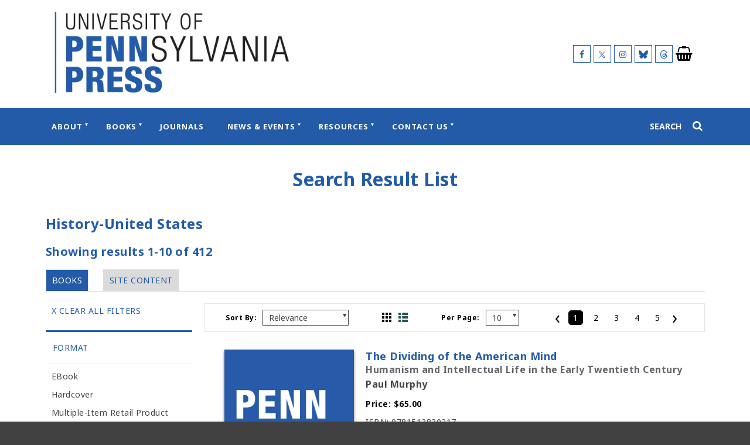

--- FILE ---
content_type: text/html; charset=UTF-8
request_url: https://www.pennpress.org/search-result-list/?category=HIST014
body_size: 12934
content:
<!doctype html>
<html lang="en-US">

<head>
    <meta charset="UTF-8">
    <meta name="viewport" content="width=device-width, initial-scale=1">
    <link rel="profile" href="https://gmpg.org/xfn/11">
    <meta name='robots' content='index, follow, max-image-preview:large, max-snippet:-1, max-video-preview:-1' />

	<!-- This site is optimized with the Yoast SEO plugin v26.5 - https://yoast.com/wordpress/plugins/seo/ -->
	<title>Search Result List - University of Pennsylvania Press</title>
	<link rel="canonical" href="https://www.pennpress.org/search-result-list/" />
	<meta property="og:locale" content="en_US" />
	<meta property="og:type" content="article" />
	<meta property="og:title" content="Search Result List - University of Pennsylvania Press" />
	<meta property="og:url" content="https://www.pennpress.org/search-result-list/" />
	<meta property="og:site_name" content="University of Pennsylvania Press" />
	<meta property="article:publisher" content="https://www.facebook.com/PennPress/" />
	<meta property="article:modified_time" content="2021-11-09T13:04:31+00:00" />
	<meta property="og:image" content="https://dhjhkxawhe8q4.cloudfront.net/penn-university-press/wp-content/uploads/2022/12/09044717/PPTAsset-3-1-1.png" />
	<meta property="og:image:width" content="576" />
	<meta property="og:image:height" content="200" />
	<meta property="og:image:type" content="image/png" />
	<meta name="twitter:card" content="summary_large_image" />
	<meta name="twitter:site" content="@PennPress" />
	<script type="application/ld+json" class="yoast-schema-graph">{"@context":"https://schema.org","@graph":[{"@type":"WebPage","@id":"https://www.pennpress.org/search-result-list/","url":"https://www.pennpress.org/search-result-list/","name":"Search Result List - University of Pennsylvania Press","isPartOf":{"@id":"https://www.pennpress.org/#website"},"datePublished":"2021-11-09T13:04:13+00:00","dateModified":"2021-11-09T13:04:31+00:00","breadcrumb":{"@id":"https://www.pennpress.org/search-result-list/#breadcrumb"},"inLanguage":"en-US","potentialAction":[{"@type":"ReadAction","target":["https://www.pennpress.org/search-result-list/"]}]},{"@type":"BreadcrumbList","@id":"https://www.pennpress.org/search-result-list/#breadcrumb","itemListElement":[{"@type":"ListItem","position":1,"name":"Home","item":"https://www.pennpress.org/"},{"@type":"ListItem","position":2,"name":"Search Result List"}]},{"@type":"WebSite","@id":"https://www.pennpress.org/#website","url":"https://www.pennpress.org/","name":"University of Pennsylvania Press","description":"University of Pennsylvania Press Site","publisher":{"@id":"https://www.pennpress.org/#organization"},"potentialAction":[{"@type":"SearchAction","target":{"@type":"EntryPoint","urlTemplate":"https://www.pennpress.org/?s={search_term_string}"},"query-input":{"@type":"PropertyValueSpecification","valueRequired":true,"valueName":"search_term_string"}}],"inLanguage":"en-US"},{"@type":"Organization","@id":"https://www.pennpress.org/#organization","name":"University of Pennsylvania Press","url":"https://www.pennpress.org/","logo":{"@type":"ImageObject","inLanguage":"en-US","@id":"https://www.pennpress.org/#/schema/logo/image/","url":"https://dhjhkxawhe8q4.cloudfront.net/penn-university-press/wp-content/uploads/2022/01/14140741/PPTAsset-3.png","contentUrl":"https://dhjhkxawhe8q4.cloudfront.net/penn-university-press/wp-content/uploads/2022/01/14140741/PPTAsset-3.png","width":501,"height":174,"caption":"University of Pennsylvania Press"},"image":{"@id":"https://www.pennpress.org/#/schema/logo/image/"},"sameAs":["https://www.facebook.com/PennPress/","https://x.com/PennPress"]}]}</script>
	<!-- / Yoast SEO plugin. -->


<link rel='dns-prefetch' href='//cdn.foxycart.com' />
<link rel='dns-prefetch' href='//www.youtube.com' />
<link rel='dns-prefetch' href='//player.vimeo.com' />
<link rel="alternate" type="application/rss+xml" title="University of Pennsylvania Press &raquo; Feed" href="https://www.pennpress.org/feed/" />
<link rel="alternate" type="application/rss+xml" title="University of Pennsylvania Press &raquo; Comments Feed" href="https://www.pennpress.org/comments/feed/" />
<link rel="alternate" title="oEmbed (JSON)" type="application/json+oembed" href="https://www.pennpress.org/wp-json/oembed/1.0/embed?url=https%3A%2F%2Fwww.pennpress.org%2Fsearch-result-list%2F" />
<link rel="alternate" title="oEmbed (XML)" type="text/xml+oembed" href="https://www.pennpress.org/wp-json/oembed/1.0/embed?url=https%3A%2F%2Fwww.pennpress.org%2Fsearch-result-list%2F&#038;format=xml" />
<style id='wp-img-auto-sizes-contain-inline-css' type='text/css'>
img:is([sizes=auto i],[sizes^="auto," i]){contain-intrinsic-size:3000px 1500px}
/*# sourceURL=wp-img-auto-sizes-contain-inline-css */
</style>
<style id='wp-emoji-styles-inline-css' type='text/css'>

	img.wp-smiley, img.emoji {
		display: inline !important;
		border: none !important;
		box-shadow: none !important;
		height: 1em !important;
		width: 1em !important;
		margin: 0 0.07em !important;
		vertical-align: -0.1em !important;
		background: none !important;
		padding: 0 !important;
	}
/*# sourceURL=wp-emoji-styles-inline-css */
</style>
<style id='wp-block-library-inline-css' type='text/css'>
:root{--wp-block-synced-color:#7a00df;--wp-block-synced-color--rgb:122,0,223;--wp-bound-block-color:var(--wp-block-synced-color);--wp-editor-canvas-background:#ddd;--wp-admin-theme-color:#007cba;--wp-admin-theme-color--rgb:0,124,186;--wp-admin-theme-color-darker-10:#006ba1;--wp-admin-theme-color-darker-10--rgb:0,107,160.5;--wp-admin-theme-color-darker-20:#005a87;--wp-admin-theme-color-darker-20--rgb:0,90,135;--wp-admin-border-width-focus:2px}@media (min-resolution:192dpi){:root{--wp-admin-border-width-focus:1.5px}}.wp-element-button{cursor:pointer}:root .has-very-light-gray-background-color{background-color:#eee}:root .has-very-dark-gray-background-color{background-color:#313131}:root .has-very-light-gray-color{color:#eee}:root .has-very-dark-gray-color{color:#313131}:root .has-vivid-green-cyan-to-vivid-cyan-blue-gradient-background{background:linear-gradient(135deg,#00d084,#0693e3)}:root .has-purple-crush-gradient-background{background:linear-gradient(135deg,#34e2e4,#4721fb 50%,#ab1dfe)}:root .has-hazy-dawn-gradient-background{background:linear-gradient(135deg,#faaca8,#dad0ec)}:root .has-subdued-olive-gradient-background{background:linear-gradient(135deg,#fafae1,#67a671)}:root .has-atomic-cream-gradient-background{background:linear-gradient(135deg,#fdd79a,#004a59)}:root .has-nightshade-gradient-background{background:linear-gradient(135deg,#330968,#31cdcf)}:root .has-midnight-gradient-background{background:linear-gradient(135deg,#020381,#2874fc)}:root{--wp--preset--font-size--normal:16px;--wp--preset--font-size--huge:42px}.has-regular-font-size{font-size:1em}.has-larger-font-size{font-size:2.625em}.has-normal-font-size{font-size:var(--wp--preset--font-size--normal)}.has-huge-font-size{font-size:var(--wp--preset--font-size--huge)}.has-text-align-center{text-align:center}.has-text-align-left{text-align:left}.has-text-align-right{text-align:right}.has-fit-text{white-space:nowrap!important}#end-resizable-editor-section{display:none}.aligncenter{clear:both}.items-justified-left{justify-content:flex-start}.items-justified-center{justify-content:center}.items-justified-right{justify-content:flex-end}.items-justified-space-between{justify-content:space-between}.screen-reader-text{border:0;clip-path:inset(50%);height:1px;margin:-1px;overflow:hidden;padding:0;position:absolute;width:1px;word-wrap:normal!important}.screen-reader-text:focus{background-color:#ddd;clip-path:none;color:#444;display:block;font-size:1em;height:auto;left:5px;line-height:normal;padding:15px 23px 14px;text-decoration:none;top:5px;width:auto;z-index:100000}html :where(.has-border-color){border-style:solid}html :where([style*=border-top-color]){border-top-style:solid}html :where([style*=border-right-color]){border-right-style:solid}html :where([style*=border-bottom-color]){border-bottom-style:solid}html :where([style*=border-left-color]){border-left-style:solid}html :where([style*=border-width]){border-style:solid}html :where([style*=border-top-width]){border-top-style:solid}html :where([style*=border-right-width]){border-right-style:solid}html :where([style*=border-bottom-width]){border-bottom-style:solid}html :where([style*=border-left-width]){border-left-style:solid}html :where(img[class*=wp-image-]){height:auto;max-width:100%}:where(figure){margin:0 0 1em}html :where(.is-position-sticky){--wp-admin--admin-bar--position-offset:var(--wp-admin--admin-bar--height,0px)}@media screen and (max-width:600px){html :where(.is-position-sticky){--wp-admin--admin-bar--position-offset:0px}}

/*# sourceURL=wp-block-library-inline-css */
</style><style id='global-styles-inline-css' type='text/css'>
:root{--wp--preset--aspect-ratio--square: 1;--wp--preset--aspect-ratio--4-3: 4/3;--wp--preset--aspect-ratio--3-4: 3/4;--wp--preset--aspect-ratio--3-2: 3/2;--wp--preset--aspect-ratio--2-3: 2/3;--wp--preset--aspect-ratio--16-9: 16/9;--wp--preset--aspect-ratio--9-16: 9/16;--wp--preset--color--black: #000000;--wp--preset--color--cyan-bluish-gray: #abb8c3;--wp--preset--color--white: #ffffff;--wp--preset--color--pale-pink: #f78da7;--wp--preset--color--vivid-red: #cf2e2e;--wp--preset--color--luminous-vivid-orange: #ff6900;--wp--preset--color--luminous-vivid-amber: #fcb900;--wp--preset--color--light-green-cyan: #7bdcb5;--wp--preset--color--vivid-green-cyan: #00d084;--wp--preset--color--pale-cyan-blue: #8ed1fc;--wp--preset--color--vivid-cyan-blue: #0693e3;--wp--preset--color--vivid-purple: #9b51e0;--wp--preset--gradient--vivid-cyan-blue-to-vivid-purple: linear-gradient(135deg,rgb(6,147,227) 0%,rgb(155,81,224) 100%);--wp--preset--gradient--light-green-cyan-to-vivid-green-cyan: linear-gradient(135deg,rgb(122,220,180) 0%,rgb(0,208,130) 100%);--wp--preset--gradient--luminous-vivid-amber-to-luminous-vivid-orange: linear-gradient(135deg,rgb(252,185,0) 0%,rgb(255,105,0) 100%);--wp--preset--gradient--luminous-vivid-orange-to-vivid-red: linear-gradient(135deg,rgb(255,105,0) 0%,rgb(207,46,46) 100%);--wp--preset--gradient--very-light-gray-to-cyan-bluish-gray: linear-gradient(135deg,rgb(238,238,238) 0%,rgb(169,184,195) 100%);--wp--preset--gradient--cool-to-warm-spectrum: linear-gradient(135deg,rgb(74,234,220) 0%,rgb(151,120,209) 20%,rgb(207,42,186) 40%,rgb(238,44,130) 60%,rgb(251,105,98) 80%,rgb(254,248,76) 100%);--wp--preset--gradient--blush-light-purple: linear-gradient(135deg,rgb(255,206,236) 0%,rgb(152,150,240) 100%);--wp--preset--gradient--blush-bordeaux: linear-gradient(135deg,rgb(254,205,165) 0%,rgb(254,45,45) 50%,rgb(107,0,62) 100%);--wp--preset--gradient--luminous-dusk: linear-gradient(135deg,rgb(255,203,112) 0%,rgb(199,81,192) 50%,rgb(65,88,208) 100%);--wp--preset--gradient--pale-ocean: linear-gradient(135deg,rgb(255,245,203) 0%,rgb(182,227,212) 50%,rgb(51,167,181) 100%);--wp--preset--gradient--electric-grass: linear-gradient(135deg,rgb(202,248,128) 0%,rgb(113,206,126) 100%);--wp--preset--gradient--midnight: linear-gradient(135deg,rgb(2,3,129) 0%,rgb(40,116,252) 100%);--wp--preset--font-size--small: 13px;--wp--preset--font-size--medium: 20px;--wp--preset--font-size--large: 36px;--wp--preset--font-size--x-large: 42px;--wp--preset--spacing--20: 0.44rem;--wp--preset--spacing--30: 0.67rem;--wp--preset--spacing--40: 1rem;--wp--preset--spacing--50: 1.5rem;--wp--preset--spacing--60: 2.25rem;--wp--preset--spacing--70: 3.38rem;--wp--preset--spacing--80: 5.06rem;--wp--preset--shadow--natural: 6px 6px 9px rgba(0, 0, 0, 0.2);--wp--preset--shadow--deep: 12px 12px 50px rgba(0, 0, 0, 0.4);--wp--preset--shadow--sharp: 6px 6px 0px rgba(0, 0, 0, 0.2);--wp--preset--shadow--outlined: 6px 6px 0px -3px rgb(255, 255, 255), 6px 6px rgb(0, 0, 0);--wp--preset--shadow--crisp: 6px 6px 0px rgb(0, 0, 0);}:where(.is-layout-flex){gap: 0.5em;}:where(.is-layout-grid){gap: 0.5em;}body .is-layout-flex{display: flex;}.is-layout-flex{flex-wrap: wrap;align-items: center;}.is-layout-flex > :is(*, div){margin: 0;}body .is-layout-grid{display: grid;}.is-layout-grid > :is(*, div){margin: 0;}:where(.wp-block-columns.is-layout-flex){gap: 2em;}:where(.wp-block-columns.is-layout-grid){gap: 2em;}:where(.wp-block-post-template.is-layout-flex){gap: 1.25em;}:where(.wp-block-post-template.is-layout-grid){gap: 1.25em;}.has-black-color{color: var(--wp--preset--color--black) !important;}.has-cyan-bluish-gray-color{color: var(--wp--preset--color--cyan-bluish-gray) !important;}.has-white-color{color: var(--wp--preset--color--white) !important;}.has-pale-pink-color{color: var(--wp--preset--color--pale-pink) !important;}.has-vivid-red-color{color: var(--wp--preset--color--vivid-red) !important;}.has-luminous-vivid-orange-color{color: var(--wp--preset--color--luminous-vivid-orange) !important;}.has-luminous-vivid-amber-color{color: var(--wp--preset--color--luminous-vivid-amber) !important;}.has-light-green-cyan-color{color: var(--wp--preset--color--light-green-cyan) !important;}.has-vivid-green-cyan-color{color: var(--wp--preset--color--vivid-green-cyan) !important;}.has-pale-cyan-blue-color{color: var(--wp--preset--color--pale-cyan-blue) !important;}.has-vivid-cyan-blue-color{color: var(--wp--preset--color--vivid-cyan-blue) !important;}.has-vivid-purple-color{color: var(--wp--preset--color--vivid-purple) !important;}.has-black-background-color{background-color: var(--wp--preset--color--black) !important;}.has-cyan-bluish-gray-background-color{background-color: var(--wp--preset--color--cyan-bluish-gray) !important;}.has-white-background-color{background-color: var(--wp--preset--color--white) !important;}.has-pale-pink-background-color{background-color: var(--wp--preset--color--pale-pink) !important;}.has-vivid-red-background-color{background-color: var(--wp--preset--color--vivid-red) !important;}.has-luminous-vivid-orange-background-color{background-color: var(--wp--preset--color--luminous-vivid-orange) !important;}.has-luminous-vivid-amber-background-color{background-color: var(--wp--preset--color--luminous-vivid-amber) !important;}.has-light-green-cyan-background-color{background-color: var(--wp--preset--color--light-green-cyan) !important;}.has-vivid-green-cyan-background-color{background-color: var(--wp--preset--color--vivid-green-cyan) !important;}.has-pale-cyan-blue-background-color{background-color: var(--wp--preset--color--pale-cyan-blue) !important;}.has-vivid-cyan-blue-background-color{background-color: var(--wp--preset--color--vivid-cyan-blue) !important;}.has-vivid-purple-background-color{background-color: var(--wp--preset--color--vivid-purple) !important;}.has-black-border-color{border-color: var(--wp--preset--color--black) !important;}.has-cyan-bluish-gray-border-color{border-color: var(--wp--preset--color--cyan-bluish-gray) !important;}.has-white-border-color{border-color: var(--wp--preset--color--white) !important;}.has-pale-pink-border-color{border-color: var(--wp--preset--color--pale-pink) !important;}.has-vivid-red-border-color{border-color: var(--wp--preset--color--vivid-red) !important;}.has-luminous-vivid-orange-border-color{border-color: var(--wp--preset--color--luminous-vivid-orange) !important;}.has-luminous-vivid-amber-border-color{border-color: var(--wp--preset--color--luminous-vivid-amber) !important;}.has-light-green-cyan-border-color{border-color: var(--wp--preset--color--light-green-cyan) !important;}.has-vivid-green-cyan-border-color{border-color: var(--wp--preset--color--vivid-green-cyan) !important;}.has-pale-cyan-blue-border-color{border-color: var(--wp--preset--color--pale-cyan-blue) !important;}.has-vivid-cyan-blue-border-color{border-color: var(--wp--preset--color--vivid-cyan-blue) !important;}.has-vivid-purple-border-color{border-color: var(--wp--preset--color--vivid-purple) !important;}.has-vivid-cyan-blue-to-vivid-purple-gradient-background{background: var(--wp--preset--gradient--vivid-cyan-blue-to-vivid-purple) !important;}.has-light-green-cyan-to-vivid-green-cyan-gradient-background{background: var(--wp--preset--gradient--light-green-cyan-to-vivid-green-cyan) !important;}.has-luminous-vivid-amber-to-luminous-vivid-orange-gradient-background{background: var(--wp--preset--gradient--luminous-vivid-amber-to-luminous-vivid-orange) !important;}.has-luminous-vivid-orange-to-vivid-red-gradient-background{background: var(--wp--preset--gradient--luminous-vivid-orange-to-vivid-red) !important;}.has-very-light-gray-to-cyan-bluish-gray-gradient-background{background: var(--wp--preset--gradient--very-light-gray-to-cyan-bluish-gray) !important;}.has-cool-to-warm-spectrum-gradient-background{background: var(--wp--preset--gradient--cool-to-warm-spectrum) !important;}.has-blush-light-purple-gradient-background{background: var(--wp--preset--gradient--blush-light-purple) !important;}.has-blush-bordeaux-gradient-background{background: var(--wp--preset--gradient--blush-bordeaux) !important;}.has-luminous-dusk-gradient-background{background: var(--wp--preset--gradient--luminous-dusk) !important;}.has-pale-ocean-gradient-background{background: var(--wp--preset--gradient--pale-ocean) !important;}.has-electric-grass-gradient-background{background: var(--wp--preset--gradient--electric-grass) !important;}.has-midnight-gradient-background{background: var(--wp--preset--gradient--midnight) !important;}.has-small-font-size{font-size: var(--wp--preset--font-size--small) !important;}.has-medium-font-size{font-size: var(--wp--preset--font-size--medium) !important;}.has-large-font-size{font-size: var(--wp--preset--font-size--large) !important;}.has-x-large-font-size{font-size: var(--wp--preset--font-size--x-large) !important;}
/*# sourceURL=global-styles-inline-css */
</style>

<style id='classic-theme-styles-inline-css' type='text/css'>
/*! This file is auto-generated */
.wp-block-button__link{color:#fff;background-color:#32373c;border-radius:9999px;box-shadow:none;text-decoration:none;padding:calc(.667em + 2px) calc(1.333em + 2px);font-size:1.125em}.wp-block-file__button{background:#32373c;color:#fff;text-decoration:none}
/*# sourceURL=/wp-includes/css/classic-themes.min.css */
</style>
<link rel='stylesheet' id='supapress-css' href='https://www.pennpress.org/wp-content/plugins/supapress/includes/css/styles.min.css?ver=2.26.9' type='text/css' media='all' />
<link rel='stylesheet' id='university-press-theme-style-css' href='https://www.pennpress.org/wp-content/themes/university_press_theme/style.css?ver=1.44.4' type='text/css' media='all' />
<link rel='stylesheet' id='child-style-css' href='https://www.pennpress.org/wp-content/themes/penn-press/style.css?ver=1768934452' type='text/css' media='all' />
<script type="text/javascript" src="https://www.pennpress.org/wp-includes/js/jquery/jquery.min.js?ver=3.7.1" id="jquery-core-js"></script>
<script type="text/javascript" src="https://www.pennpress.org/wp-includes/js/jquery/jquery-migrate.min.js?ver=3.4.1" id="jquery-migrate-js"></script>
<script type="text/javascript" id="child-scripts-js-extra">
/* <![CDATA[ */
var journalAjax = {"ajaxurl":"https://www.pennpress.org/wp-admin/admin-ajax.php"};
//# sourceURL=child-scripts-js-extra
/* ]]> */
</script>
<script type="text/javascript" src="https://www.pennpress.org/wp-content/themes/penn-press/js/app.min.js?ver=1768934452" id="child-scripts-js"></script>
<script type="text/javascript" src="https://cdn.foxycart.com/pennpressjournals/loader.js?ver=1768934452" id="foxy_loader-js-js"></script>
<script type="text/javascript" src="https://www.youtube.com/iframe_api" id="youtube-iframe-api-js"></script>
<link rel="https://api.w.org/" href="https://www.pennpress.org/wp-json/" /><link rel="alternate" title="JSON" type="application/json" href="https://www.pennpress.org/wp-json/wp/v2/pages/98" /><link rel="EditURI" type="application/rsd+xml" title="RSD" href="https://www.pennpress.org/xmlrpc.php?rsd" />
<meta name="generator" content="WordPress 6.9" />
<link rel='shortlink' href='https://www.pennpress.org/?p=98' />
    <script>
        dataLayer = [{}];
    </script>

    <!-- Global site tag (gtag.js) - Google Analytics -->
    <script async src="https://www.googletagmanager.com/gtag/js?id=G-H1270LRNL0"></script>
    <script>
        window.dataLayer = window.dataLayer || [];

        
        function gtag() {
            dataLayer.push(arguments);
        }

        gtag('js', new Date());

        gtag('config', 'G-H1270LRNL0');
    </script>


<link rel="icon" href="https://dhjhkxawhe8q4.cloudfront.net/penn-university-press/wp-content/uploads/2022/01/14140852/cropped-PennPress_512square_235ba8-32x32.png" sizes="32x32" />
<link rel="icon" href="https://dhjhkxawhe8q4.cloudfront.net/penn-university-press/wp-content/uploads/2022/01/14140852/cropped-PennPress_512square_235ba8-192x192.png" sizes="192x192" />
<link rel="apple-touch-icon" href="https://dhjhkxawhe8q4.cloudfront.net/penn-university-press/wp-content/uploads/2022/01/14140852/cropped-PennPress_512square_235ba8-180x180.png" />
<meta name="msapplication-TileImage" content="https://dhjhkxawhe8q4.cloudfront.net/penn-university-press/wp-content/uploads/2022/01/14140852/cropped-PennPress_512square_235ba8-270x270.png" />
    </head>


<body class="wp-singular page-template-default page page-id-98 wp-custom-logo wp-theme-university_press_theme wp-child-theme-penn-press">
        <a class="skip-link" href="#content">Skip to content</a>
    
    <div id="page" class="site">
        
                        
        <header role="banner" id="masthead" class="site-header js-site-header">
           
           
            <div class="site-branding site-container">

                
        <div class="site-branding__logo">

            <a href="https://www.pennpress.org/" class="custom-logo-link" rel="home"><img width="501" height="174" src="https://dhjhkxawhe8q4.cloudfront.net/penn-university-press/wp-content/uploads/2022/01/14140741/PPTAsset-3.png" class="custom-logo" alt="University of Pennsylvania Press" decoding="async" fetchpriority="high" srcset="https://dhjhkxawhe8q4.cloudfront.net/penn-university-press/wp-content/uploads/2022/01/14140741/PPTAsset-3.png 501w, https://dhjhkxawhe8q4.cloudfront.net/penn-university-press/wp-content/uploads/2022/01/14140741/PPTAsset-3-300x104.png 300w, https://dhjhkxawhe8q4.cloudfront.net/penn-university-press/wp-content/uploads/2022/01/14140741/PPTAsset-3-350x122.png 350w, https://dhjhkxawhe8q4.cloudfront.net/penn-university-press/wp-content/uploads/2022/01/14140741/PPTAsset-3-150x52.png 150w, https://dhjhkxawhe8q4.cloudfront.net/penn-university-press/wp-content/uploads/2022/01/14140741/PPTAsset-3.png 100w, https://dhjhkxawhe8q4.cloudfront.net/penn-university-press/wp-content/uploads/2022/01/14140741/PPTAsset-3-360x125.png 360w, https://dhjhkxawhe8q4.cloudfront.net/penn-university-press/wp-content/uploads/2022/01/14140741/PPTAsset-3-400x139.png 400w, https://dhjhkxawhe8q4.cloudfront.net/penn-university-press/wp-content/uploads/2022/01/14140741/PPTAsset-3-480x167.png 480w" sizes="(max-width: 501px) 100vw, 501px" /></a>
        </div>

        <div class='site-branding__social site-header__social show-desktop'><span class='site-branding__social__icon'><a href='https://www.facebook.com/PennPress/' target='_blank' title='Follow us on Facebook' class='facebook'><span class='icon-facebook'></span></a></span><span class='site-branding__social__icon'><a href='https://twitter.com/pennpress' target='_blank' title='Follow us on X (formerly Twitter)' class='twitter'><span class='icon-twitter'></span></a></span><span class='site-branding__social__icon'><a href='https://www.instagram.com/penn_press/' target='_blank' title='Follow us on Instagram' class='instagram'><span class='icon-instagram'></span></a></span><span class='site-branding__social__icon'><a href='https://bsky.app/profile/pennpress.bsky.social' target='_blank' title='Follow us on Bluesky' class='bluesky'><span class='icon-bluesky'></span></a></span><span class='site-branding__social__icon'><a href='https://www.threads.net/@penn_press' target='_blank' title='Follow us on Threads' class='threads'><span class='icon-threads'></span></a></span></div>
    <div class='site-cart-link site-cart-link--cart site-header__cart show-desktop'><a href='https://indiepubs.com/cart' target='' title='' aria-label="University of Pennsylvania Press Cart Link" style="pointer-events:none;"><span class='icon-shopping-basket'></span></a></div>


            </div>

            
        <div class="site-header__mobile-tools show-mobile">
            <div class="menu-trigger js-menu-trigger hamburger js-hamburger hamburger--spin js-hamburger" tabindex="0">
                <div class="hamburger-box">
                    <div class="hamburger-inner"></div>
                </div>
            </div>
            
    <div class='site-cart-link site-cart-link--cart site-header__cart'><a href='https://indiepubs.com/cart' target='' title='' aria-label="University of Pennsylvania Press Cart Link" style="pointer-events:none;"><span class='icon-shopping-basket'></span></a></div>


                            <div class="search-trigger" id="search-trigger-mobile" tabindex="0">
                    <span class="icon-search"></span>
                </div>
                    </div>

        
        <div class="site-navigation js-site-navigation site-navigation--w-fixed-nav-logo">
            <div class="site-container site-navigation__container">

                
        <nav class="main-navigation js-main-navigation" role="navigation"
             aria-label="main menu: press escape to close the menu">
            <div class="menu-main-menu-container"><ul id="primary-menu" class="menu"><li class="site-navigation__fixed-nav-logo"><a href="https://www.pennpress.org" role="link"><img src="https://dhjhkxawhe8q4.cloudfront.net/penn-university-press/wp-content/uploads/2022/01/14141556/e4a6f1e2-5912-11ec-b6d5-525400a0165e.png" alt="University of Pennsylvania Press"></a></li><li id="menu-item-82" class="menu-item menu-item-type-post_type menu-item-object-page menu-item-has-children menu-item-82"><a href="https://www.pennpress.org/about/" aria-haspopup="true" aria-expanded="false">About</a>
<ul class="sub-menu">
	<li id="menu-item-2745" class="menu-item menu-item-type-custom menu-item-object-custom menu-item-has-children menu-item-2745"><a href="#" aria-haspopup="true" aria-expanded="false">Column</a>
	<ul class="sub-menu">
		<li id="menu-item-2746" class="menu-item menu-item-type-post_type menu-item-object-page menu-item-2746"><a href="https://www.pennpress.org/about/">Mission &#038; History</a></li>
		<li id="menu-item-2718" class="menu-item menu-item-type-post_type menu-item-object-page menu-item-2718"><a href="https://www.pennpress.org/support-penn-press/">Support Penn Press</a></li>
	</ul>
</li>
	<li id="menu-item-2719" class="menu-item menu-item-type-custom menu-item-object-custom menu-item-has-children menu-item-2719"><a href="#" aria-haspopup="true" aria-expanded="false">Column</a>
	<ul class="sub-menu">
		<li id="menu-item-2687" class="menu-item menu-item-type-post_type menu-item-object-page menu-item-2687"><a href="https://www.pennpress.org/penn-press-catalogs/">Penn Press Catalogs</a></li>
		<li id="menu-item-2717" class="menu-item menu-item-type-post_type menu-item-object-page menu-item-2717"><a href="https://www.pennpress.org/order/">Ordering Information</a></li>
		<li id="menu-item-4088" class="menu-item menu-item-type-post_type menu-item-object-page menu-item-4088"><a href="https://www.pennpress.org/about/publication-ethics/">Publication Ethics</a></li>
	</ul>
</li>
	<li id="menu-item-2842" class="menu-item menu-item-type-custom menu-item-object-custom menu-item-has-children menu-item-2842"><a href="#" aria-haspopup="true" aria-expanded="false">Column</a>
	<ul class="sub-menu">
		<li id="menu-item-2841" class="menu-item menu-item-type-post_type menu-item-object-page menu-item-2841"><a href="https://www.pennpress.org/prizes-awards/">Prizes &#038; Awards</a></li>
		<li id="menu-item-3247" class="menu-item menu-item-type-post_type menu-item-object-page menu-item-3247"><a href="https://www.pennpress.org/subscribe/">Subscribe to Our Mailing List</a></li>
	</ul>
</li>
</ul>
</li>
<li id="menu-item-162" class="menu-item menu-item-type-custom menu-item-object-custom current-menu-ancestor menu-item-has-children menu-item-162"><a href="#" aria-haspopup="true" aria-expanded="false">Books</a>
<ul class="sub-menu">
	<li id="menu-item-163" class="menu-item menu-item-type-custom menu-item-object-custom current-menu-ancestor current-menu-parent menu-item-has-children menu-item-163"><a href="#" aria-haspopup="true" aria-expanded="false">Column</a>
	<ul class="sub-menu">
		<li id="menu-item-164" class="menu-item menu-item-type-post_type menu-item-object-page current-menu-item page_item page-item-98 current_page_item menu-item-164"><a href="https://www.pennpress.org/search-result-list/" aria-current="page">All Titles</a></li>
		<li id="menu-item-2686" class="menu-item menu-item-type-post_type menu-item-object-page menu-item-2686"><a href="https://www.pennpress.org/books-by-penn-authors/">Books by Penn Authors</a></li>
		<li id="menu-item-3581" class="menu-item menu-item-type-post_type menu-item-object-page menu-item-3581"><a href="https://www.pennpress.org/franklins-faves/">Franklin’s Faves: 75% Off!</a></li>
	</ul>
</li>
	<li id="menu-item-1955" class="menu-item menu-item-type-custom menu-item-object-custom menu-item-has-children menu-item-1955"><a href="#" aria-haspopup="true" aria-expanded="false">Column</a>
	<ul class="sub-menu">
		<li id="menu-item-159" class="menu-item menu-item-type-post_type menu-item-object-page menu-item-159"><a href="https://www.pennpress.org/subjects/">Subjects</a></li>
		<li id="menu-item-158" class="menu-item menu-item-type-post_type menu-item-object-page menu-item-158"><a href="https://www.pennpress.org/series/">Series</a></li>
		<li id="menu-item-1953" class="menu-item menu-item-type-post_type menu-item-object-page menu-item-1953"><a href="https://www.pennpress.org/imprints/">Imprints</a></li>
	</ul>
</li>
	<li id="menu-item-2698" class="menu-item menu-item-type-custom menu-item-object-custom menu-item-has-children menu-item-2698"><a href="#" aria-haspopup="true" aria-expanded="false">Column</a>
	<ul class="sub-menu">
		<li id="menu-item-4150" class="menu-item menu-item-type-post_type menu-item-object-page menu-item-4150"><a href="https://www.pennpress.org/wharton-school-press/">Wharton School Press</a></li>
		<li id="menu-item-4149" class="menu-item menu-item-type-post_type menu-item-object-page menu-item-4149"><a href="https://www.pennpress.org/aps-press/">The APS Press</a></li>
	</ul>
</li>
</ul>
</li>
<li id="menu-item-2688" class="menu-item menu-item-type-custom menu-item-object-custom menu-item-2688"><a href="https://www.pennpress.org/journals/journal">Journals</a></li>
<li id="menu-item-160" class="menu-item menu-item-type-custom menu-item-object-custom menu-item-has-children menu-item-160"><a href="#" aria-haspopup="true" aria-expanded="false">News &#038; Events</a>
<ul class="sub-menu">
	<li id="menu-item-161" class="menu-item menu-item-type-custom menu-item-object-custom menu-item-has-children menu-item-161"><a href="#" aria-haspopup="true" aria-expanded="false">Column</a>
	<ul class="sub-menu">
		<li id="menu-item-92" class="menu-item menu-item-type-post_type menu-item-object-page menu-item-92"><a href="https://www.pennpress.org/blog/">Blog</a></li>
		<li id="menu-item-85" class="menu-item menu-item-type-custom menu-item-object-custom menu-item-85"><a href="/events">Events</a></li>
	</ul>
</li>
</ul>
</li>
<li id="menu-item-2689" class="menu-item menu-item-type-custom menu-item-object-custom menu-item-has-children menu-item-2689"><a href="#" aria-haspopup="true" aria-expanded="false">Resources</a>
<ul class="sub-menu">
	<li id="menu-item-2696" class="menu-item menu-item-type-custom menu-item-object-custom menu-item-has-children menu-item-2696"><a href="#" aria-haspopup="true" aria-expanded="false">Column</a>
	<ul class="sub-menu">
		<li id="menu-item-2691" class="menu-item menu-item-type-post_type menu-item-object-page menu-item-2691"><a href="https://www.pennpress.org/about/for-instructors/">For Instructors</a></li>
		<li id="menu-item-2692" class="menu-item menu-item-type-post_type menu-item-object-page menu-item-2692"><a href="https://www.pennpress.org/about/for-authors/">For Authors</a></li>
	</ul>
</li>
	<li id="menu-item-2697" class="menu-item menu-item-type-custom menu-item-object-custom menu-item-has-children menu-item-2697"><a href="#" aria-haspopup="true" aria-expanded="false">Column</a>
	<ul class="sub-menu">
		<li id="menu-item-2690" class="menu-item menu-item-type-post_type menu-item-object-page menu-item-2690"><a href="https://www.pennpress.org/about/for-librarians/">For Librarians</a></li>
		<li id="menu-item-2693" class="menu-item menu-item-type-post_type menu-item-object-page menu-item-2693"><a href="https://www.pennpress.org/about/for-media/">For Media</a></li>
	</ul>
</li>
</ul>
</li>
<li id="menu-item-2694" class="menu-item menu-item-type-post_type menu-item-object-page menu-item-has-children menu-item-2694"><a href="https://www.pennpress.org/contact-us/" aria-haspopup="true" aria-expanded="false">Contact Us</a>
<ul class="sub-menu">
	<li id="menu-item-2715" class="menu-item menu-item-type-custom menu-item-object-custom menu-item-has-children menu-item-2715"><a href="#" aria-haspopup="true" aria-expanded="false">Column</a>
	<ul class="sub-menu">
		<li id="menu-item-2747" class="menu-item menu-item-type-post_type menu-item-object-page menu-item-2747"><a href="https://www.pennpress.org/contact-us/">Contact &#038; Help</a></li>
		<li id="menu-item-2709" class="menu-item menu-item-type-post_type menu-item-object-page menu-item-2709"><a href="https://www.pennpress.org/contact-us/acquisitions-department/">Acquisitions Department</a></li>
		<li id="menu-item-2711" class="menu-item menu-item-type-post_type menu-item-object-page menu-item-2711"><a href="https://www.pennpress.org/contact-us/editing-design-production-department/">Editing, Design, &#038; Production Department</a></li>
	</ul>
</li>
	<li id="menu-item-2716" class="menu-item menu-item-type-custom menu-item-object-custom menu-item-has-children menu-item-2716"><a href="#" aria-haspopup="true" aria-expanded="false">Column</a>
	<ul class="sub-menu">
		<li id="menu-item-2713" class="menu-item menu-item-type-post_type menu-item-object-page menu-item-2713"><a href="https://www.pennpress.org/contact-us/marketing-department/">Marketing Department</a></li>
		<li id="menu-item-2712" class="menu-item menu-item-type-post_type menu-item-object-page menu-item-2712"><a href="https://www.pennpress.org/contact-us/journals-division/">Journals Division</a></li>
		<li id="menu-item-2710" class="menu-item menu-item-type-post_type menu-item-object-page menu-item-2710"><a href="https://www.pennpress.org/contact-us/business-administration/">Business &#038; Administration</a></li>
		<li id="menu-item-4766" class="menu-item menu-item-type-post_type menu-item-object-page menu-item-4766"><a href="https://www.pennpress.org/customer-service/">Customer Service</a></li>
	</ul>
</li>
	<li id="menu-item-2714" class="menu-item menu-item-type-custom menu-item-object-custom menu-item-has-children menu-item-2714"><a href="#" aria-haspopup="true" aria-expanded="false">Column</a>
	<ul class="sub-menu">
		<li id="menu-item-2707" class="menu-item menu-item-type-post_type menu-item-object-page menu-item-2707"><a href="https://www.pennpress.org/about/desk-exam-copies/">Desk &#038; Exam Copies</a></li>
		<li id="menu-item-5880" class="menu-item menu-item-type-post_type menu-item-object-page menu-item-5880"><a href="https://www.pennpress.org/about/for-media/">Review Copies &#038; Publicity</a></li>
		<li id="menu-item-2708" class="menu-item menu-item-type-post_type menu-item-object-page menu-item-2708"><a href="https://www.pennpress.org/about/rights-permissions/">Rights &#038; Permissions</a></li>
		<li id="menu-item-2817" class="menu-item menu-item-type-post_type menu-item-object-page menu-item-2817"><a href="https://www.pennpress.org/order/sales-representation/">Sales Representation</a></li>
	</ul>
</li>
</ul>
</li>
</ul></div>        </nav>

                        
        <button class="icon-close show-mobile js-menu-close" id="menu-close" aria-labelledby="menu-close">
            Close Menu        </button>

                        
        <button class="search-trigger show-desktop"
                aria-label="Search Trigger"
                aria-labelledby="search-trigger-desktop"
                id="search-trigger-desktop">
            <span>SEARCH</span>
            <span class="icon-search"></span>
        </button>

        
            </div>
        </div>

        
                    <div class="header-site-search js-header-site-search">
                <aside class="widget widget_supapress_search">
    <div class="site-container">

        
        <form role="search" method="get" class="search-form" action="https://www.pennpress.org/search-result/">
            <input class="search-field" placeholder="Search"
                id="search-input"
                value="" name="keyword"
                title="Search:"
                type="search"
                autocomplete="keyword" />
            <label class="search-form__submit">
                <span class="search-form__submit__icon icon-search"></span>
                <input class="search-submit screen-reader-text" value="Search" type="submit">
            </label>
        </form>
        <button class="close-btn" id="search-close" aria-label="Close">
            <svg width="30" height="30" viewBox="0 0 24 24" fill="none" xmlns="http://www.w3.org/2000/svg" aria-hidden="true">
                <line x1="6" y1="6" x2="18" y2="18" stroke="currentColor" stroke-width="2" stroke-linecap="round" />
                <line x1="6" y1="18" x2="18" y2="6" stroke="currentColor" stroke-width="2" stroke-linecap="round" />
            </svg>
        </button>
    </div>
</aside>                <div class="predictive-container js-predictive-container" style="display:none">
                    <div class="site-container">
                        <div class="predictive-list">
                            <h3>Books</h3>
                            <ul class="js-predictive-list predictive-list__inner" data-type="Products"></ul>
                        </div>
                        <div class="predictive-list">
                            <h3>Authors</h3>
                            <ul class="js-predictive-list predictive-list__inner" data-type="Contributors"></ul>
                        </div>
                                    <div class="predictive-list">
                <h3>On The Site</h3>
                <ul class="js-predictive-list predictive-list__inner" data-type="Content"></ul>
            </div>
                            </div>
                </div>
            </div>
        
                </header>

        
        <div id="content" class="site-content">
            
    <div id="primary" class="content-area">
                <main id="main" class="site-main site-page site-container">

            <h1 class="entry-title">Search Result List</h1><div class='site-page__content'>
<article id="post-98" class="post-98 page type-page status-publish hentry">
    	<div class="entry-content">
		<div class="supapress" data-widget-params="{&quot;category&quot;:&quot;HIST014&quot;,&quot;order&quot;:&quot;relevance&quot;,&quot;amount&quot;:10,&quot;page&quot;:1}" data-ajax-url="https://www.pennpress.org/wp-admin/admin-ajax.php"><div id='search-list-94' class='search-list search per-row-1'>


    <h1 class='search-header__title'>History-United States</h1>
    <h2 class="supapress-results-count">Showing results 1-10 of 412</h3>    <ul class='supapress-search-content-toggle'>
                    <li>
                <a href='https://www.pennpress.org/search-result/?keyword=' class='active'>
                    Books                </a>
            </li>
                        <li>
            <a href='https://www.pennpress.org/?s=' >
                Site Content            </a>
        </li>
    </ul>

            <div class="supapress-show-filters">Filter Results            <span>OPEN +</span></div>
        <div class="filter-wrapper">
            <div id="filter-wrapper-94"><span class="filter-load-wrapper preloader-on"
							data-show-text="+ SHOW MORE"
							data-hide-text="- SHOW LESS"
							data-clear-text="X CLEAR ALL FILTERS"
							data-filter-limits="null"
							data-filters="[&quot;format&quot;,&quot;category&quot;,&quot;series&quot;,&quot;imprint&quot;]">   <img decoding="async" src="https://www.pennpress.org/wp-content/plugins/supapress/admin/img/search-loading.gif" alt="Searching..." /></span></div>                    </div>
    
    <div class="search-wrapper has-filters">
        <div class="pagination-wrapper">
            <span class="pagination-wrapper__sort"><label
                        for="sort-by-top">Sort by:</label><span class="supapress-sort-by-wrapper"><select id="sort-by-top" class="supapress-sort-by"><option selected="selected" value='relevance'>Relevance</option><option value='publishdate-desc'>Newest to Oldest</option><option value='publishdate-asc'>Oldest to Newest</option><option value='title-az'>Title - A to Z</option><option value='title-za'>Title - Z to A</option><option value='price-asc'>Price - Low to High</option><option value='price-desc'>Price - High to Low</option><option value='contributor-az'>Author - A to Z</option><option value='contributor-za'>Author - Z to A</option></select></span></span>
            
        <span class='pagination-wrapper__switch-view'>
            <a href='https://www.pennpress.org/search-result/?category=HIST014' title='Grid View'><span class='icon-grid'></span></a>
            <a href='https://www.pennpress.org/search-result-list/?category=HIST014' title='List View'><span class='icon-list active'></span></a>
        </span>

                <span class="pagination-wrapper__pre-page"><label
                        for="per-page-top">Per page:</label><span class="supapress-per-page-wrapper"><select id="per-page-top" class="supapress-per-page"><option selected="selected" value='10'>10</option><option value='15'>15</option><option value='20'>20</option><option value='25'>25</option><option value='50'>50</option><option value='75'>75</option><option value='100'>100</option></select></span></span>
            <span class='supapress-pagination-wrapper' data-total='42' data-current='1'><a href='javascript:void(0)' class='supapress-previous'>&lsaquo;</a><span class='supapress-current-page'>1</span><a href='javascript:void(0)' class='supapress-page' data-page='2'>2</a><a href='javascript:void(0)' class='supapress-page' data-page='3'>3</a><a href='javascript:void(0)' class='supapress-page' data-page='4'>4</a><a href='javascript:void(0)' class='supapress-page' data-page='5'>5</a><a href='javascript:void(0)' class='supapress-next'>&rsaquo;</a></span>        </div>

        <div class="books-wrapper">
            
    <div class="book-wrapper left">
        <div class="image-wrapper" data-baseline-images="wrapper">
                    <a href='/9781512830217/the-dividing-of-the-american-mind' title='The Dividing of the American Mind'  tabindex="-1">    <picture class='sp__the-cover'   >

        
                <source media='(min-width: 720px)'
                        data-srcset='https://pennsylvania-press-us.imgix.net/missing-cover.jpg?dpr=1&q=100 1x, https://pennsylvania-press-us.imgix.net/missing-cover.jpg?dpr=2&q=100 2x, https://pennsylvania-press-us.imgix.net/missing-cover.jpg?dpr=3&q=100 3x, '
                />

            
                <source media='(min-width: 480px)'
                        data-srcset='https://pennsylvania-press-us.imgix.net/missing-cover.jpg?dpr=1&q=100 1x, https://pennsylvania-press-us.imgix.net/missing-cover.jpg?dpr=2&q=100 2x, https://pennsylvania-press-us.imgix.net/missing-cover.jpg?dpr=3&q=100 3x, '
                />

            
                <source media='(min-width: 300px)'
                        data-srcset='https://pennsylvania-press-us.imgix.net/missing-cover.jpg?dpr=1&q=100 1x, https://pennsylvania-press-us.imgix.net/missing-cover.jpg?dpr=2&q=100 2x, https://pennsylvania-press-us.imgix.net/missing-cover.jpg?dpr=3&q=100 3x, '
                />

            
                <img decoding="async"
                        src="https://www.pennpress.org/wp-content/themes/university_press_theme/img/lazy-load-image.jpg"
                        data-src="https://pennsylvania-press-us.imgix.net/missing-cover.jpg"
                    alt='The Dividing of the American Mind' data-baseline-images='image' title='The Dividing of the American Mind'                         class="lazyload" tabindex="0"
                />

            
    </picture>

    </a>

            </div>

        <div class="information-wrapper">
            <div class="information-wrapper__top">
                <h3 class="sp__the-title"><a href='/9781512830217/the-dividing-of-the-american-mind'>The Dividing of the American Mind</a></h3><h4 class="sp__the-subtitle">Humanism and Intellectual Life in the Early Twentieth Century</h4><p class='sp__the-author'> Paul Murphy</p><p class="sp__the-price">Price: &#36;65.00</p><p class="sp__the-isbn13">ISBN: 9781512830217</p><p class="sp__the-publication-date">Pub Date: January 2027</p><p class="sp__the-format">Format: Hardcover</p><p class="sp__the-pages">384 Pages</p>        <div class="sp__the-summary">
                    </div>
                </div>
        </div>
    </div>

    
    <div class="book-wrapper left">
        <div class="image-wrapper" data-baseline-images="wrapper">
                    <a href='/9781512830415/the-business-of-education' title='The Business of Education'  tabindex="-1">    <picture class='sp__the-cover'   >

        
                <source media='(min-width: 720px)'
                        data-srcset='https://pennsylvania-press-us.imgix.net/missing-cover.jpg?dpr=1&q=100 1x, https://pennsylvania-press-us.imgix.net/missing-cover.jpg?dpr=2&q=100 2x, https://pennsylvania-press-us.imgix.net/missing-cover.jpg?dpr=3&q=100 3x, '
                />

            
                <source media='(min-width: 480px)'
                        data-srcset='https://pennsylvania-press-us.imgix.net/missing-cover.jpg?dpr=1&q=100 1x, https://pennsylvania-press-us.imgix.net/missing-cover.jpg?dpr=2&q=100 2x, https://pennsylvania-press-us.imgix.net/missing-cover.jpg?dpr=3&q=100 3x, '
                />

            
                <source media='(min-width: 300px)'
                        data-srcset='https://pennsylvania-press-us.imgix.net/missing-cover.jpg?dpr=1&q=100 1x, https://pennsylvania-press-us.imgix.net/missing-cover.jpg?dpr=2&q=100 2x, https://pennsylvania-press-us.imgix.net/missing-cover.jpg?dpr=3&q=100 3x, '
                />

            
                <img decoding="async"
                        src="https://www.pennpress.org/wp-content/themes/university_press_theme/img/lazy-load-image.jpg"
                        data-src="https://pennsylvania-press-us.imgix.net/missing-cover.jpg"
                    alt='The Business of Education' data-baseline-images='image' title='The Business of Education'                         class="lazyload" tabindex="0"
                />

            
    </picture>

    </a>

            </div>

        <div class="information-wrapper">
            <div class="information-wrapper__top">
                <h3 class="sp__the-title"><a href='/9781512830415/the-business-of-education'>The Business of Education</a></h3><h4 class="sp__the-subtitle">Why American Universities Have Always Had to Hustle</h4><p class='sp__the-author'> Elizabeth Tandy Shermer</p><p class="sp__the-price">Price: &#36;45.00</p><p class="sp__the-isbn13">ISBN: 9781512830415</p><p class="sp__the-publication-date">Pub Date: January 2027</p><p class="sp__the-format">Format: Hardcover</p><p class="sp__the-pages">336 Pages</p>        <div class="sp__the-summary">
                    </div>
                </div>
        </div>
    </div>

    
    <div class="book-wrapper left">
        <div class="image-wrapper" data-baseline-images="wrapper">
                    <a href='/9781512830521/no-wood-no-kingdom' title='No Wood, No Kingdom'  tabindex="-1">    <picture class='sp__the-cover'   >

        
                <source media='(min-width: 720px)'
                        data-srcset='https://pennsylvania-press-us.imgix.net/missing-cover.jpg?dpr=1&q=100 1x, https://pennsylvania-press-us.imgix.net/missing-cover.jpg?dpr=2&q=100 2x, https://pennsylvania-press-us.imgix.net/missing-cover.jpg?dpr=3&q=100 3x, '
                />

            
                <source media='(min-width: 480px)'
                        data-srcset='https://pennsylvania-press-us.imgix.net/missing-cover.jpg?dpr=1&q=100 1x, https://pennsylvania-press-us.imgix.net/missing-cover.jpg?dpr=2&q=100 2x, https://pennsylvania-press-us.imgix.net/missing-cover.jpg?dpr=3&q=100 3x, '
                />

            
                <source media='(min-width: 300px)'
                        data-srcset='https://pennsylvania-press-us.imgix.net/missing-cover.jpg?dpr=1&q=100 1x, https://pennsylvania-press-us.imgix.net/missing-cover.jpg?dpr=2&q=100 2x, https://pennsylvania-press-us.imgix.net/missing-cover.jpg?dpr=3&q=100 3x, '
                />

            
                <img decoding="async"
                        src="https://www.pennpress.org/wp-content/themes/university_press_theme/img/lazy-load-image.jpg"
                        data-src="https://pennsylvania-press-us.imgix.net/missing-cover.jpg"
                    alt='No Wood, No Kingdom' data-baseline-images='image' title='No Wood, No Kingdom'                         class="lazyload" tabindex="0"
                />

            
    </picture>

    </a>

            </div>

        <div class="information-wrapper">
            <div class="information-wrapper__top">
                <h3 class="sp__the-title"><a href='/9781512830521/no-wood-no-kingdom'>No Wood, No Kingdom</a></h3><h4 class="sp__the-subtitle">Political Ecology in the English Atlantic</h4><p class='sp__the-author'> Keith Pluymers</p><p class="sp__the-price">Price: &#36;29.95</p><p class="sp__the-isbn13">ISBN: 9781512830521</p><p class="sp__the-publication-date">Pub Date: December 2026</p><p class="sp__the-format">Format: Paperback</p><p class="sp__the-pages">296 Pages</p>        <div class="sp__the-summary">
            <i>No Wood, No Kingdom</i> explores the conflicting attempts to understand the problem of wood scarcity in early modern England and demonstrates how these ideas shaped land use, forestry, and the economic vision of England's earliest colonies.        </div>
                </div>
        </div>
    </div>

    
    <div class="book-wrapper left">
        <div class="image-wrapper" data-baseline-images="wrapper">
                    <a href='/9781512830514/this-is-my-jail' title='This Is My Jail'  tabindex="-1">    <picture class='sp__the-cover'   >

        
                <source media='(min-width: 720px)'
                        data-srcset='https://pennsylvania-press-us.imgix.net/missing-cover.jpg?dpr=1&q=100 1x, https://pennsylvania-press-us.imgix.net/missing-cover.jpg?dpr=2&q=100 2x, https://pennsylvania-press-us.imgix.net/missing-cover.jpg?dpr=3&q=100 3x, '
                />

            
                <source media='(min-width: 480px)'
                        data-srcset='https://pennsylvania-press-us.imgix.net/missing-cover.jpg?dpr=1&q=100 1x, https://pennsylvania-press-us.imgix.net/missing-cover.jpg?dpr=2&q=100 2x, https://pennsylvania-press-us.imgix.net/missing-cover.jpg?dpr=3&q=100 3x, '
                />

            
                <source media='(min-width: 300px)'
                        data-srcset='https://pennsylvania-press-us.imgix.net/missing-cover.jpg?dpr=1&q=100 1x, https://pennsylvania-press-us.imgix.net/missing-cover.jpg?dpr=2&q=100 2x, https://pennsylvania-press-us.imgix.net/missing-cover.jpg?dpr=3&q=100 3x, '
                />

            
                <img decoding="async"
                        src="https://www.pennpress.org/wp-content/themes/university_press_theme/img/lazy-load-image.jpg"
                        data-src="https://pennsylvania-press-us.imgix.net/missing-cover.jpg"
                    alt='This Is My Jail' data-baseline-images='image' title='This Is My Jail'                         class="lazyload" tabindex="0"
                />

            
    </picture>

    </a>

            </div>

        <div class="information-wrapper">
            <div class="information-wrapper__top">
                <h3 class="sp__the-title"><a href='/9781512830514/this-is-my-jail'>This Is My Jail</a></h3><h4 class="sp__the-subtitle">Local Politics and the Rise of Mass Incarceration</h4><p class='sp__the-author'> Melanie Newport</p><p class="sp__the-price">Price: &#36;29.95</p><p class="sp__the-isbn13">ISBN: 9781512830514</p><p class="sp__the-publication-date">Pub Date: December 2026</p><p class="sp__the-format">Format: Paperback</p><p class="sp__the-pages">272 Pages</p>        <div class="sp__the-summary">
            A sweeping history of urban incarceration in Chicago and Cook County, <i>This Is My Jail</i> shows that jails are critical sites of urban inequality that sustain the racist actions of the police and judges and exacerbate the harms wrought by housing discrimination, segregated schools, and inaccessible health care.        </div>
                </div>
        </div>
    </div>

    
    <div class="book-wrapper left">
        <div class="image-wrapper" data-baseline-images="wrapper">
                    <a href='/9781512830200/american-preacher' title='American Preacher'  tabindex="-1">    <picture class='sp__the-cover'   >

        
                <source media='(min-width: 720px)'
                        data-srcset='https://pennsylvania-press-us.imgix.net/missing-cover.jpg?dpr=1&q=100 1x, https://pennsylvania-press-us.imgix.net/missing-cover.jpg?dpr=2&q=100 2x, https://pennsylvania-press-us.imgix.net/missing-cover.jpg?dpr=3&q=100 3x, '
                />

            
                <source media='(min-width: 480px)'
                        data-srcset='https://pennsylvania-press-us.imgix.net/missing-cover.jpg?dpr=1&q=100 1x, https://pennsylvania-press-us.imgix.net/missing-cover.jpg?dpr=2&q=100 2x, https://pennsylvania-press-us.imgix.net/missing-cover.jpg?dpr=3&q=100 3x, '
                />

            
                <source media='(min-width: 300px)'
                        data-srcset='https://pennsylvania-press-us.imgix.net/missing-cover.jpg?dpr=1&q=100 1x, https://pennsylvania-press-us.imgix.net/missing-cover.jpg?dpr=2&q=100 2x, https://pennsylvania-press-us.imgix.net/missing-cover.jpg?dpr=3&q=100 3x, '
                />

            
                <img decoding="async"
                        src="https://www.pennpress.org/wp-content/themes/university_press_theme/img/lazy-load-image.jpg"
                        data-src="https://pennsylvania-press-us.imgix.net/missing-cover.jpg"
                    alt='American Preacher' data-baseline-images='image' title='American Preacher'                         class="lazyload" tabindex="0"
                />

            
    </picture>

    </a>

            </div>

        <div class="information-wrapper">
            <div class="information-wrapper__top">
                <h3 class="sp__the-title"><a href='/9781512830200/american-preacher'>American Preacher</a></h3><h4 class="sp__the-subtitle">The Life and Times of the Eccentric Lorenzo Dow</h4><p class='sp__the-author'> Seth A. Perry</p><p class="sp__the-price">Price: &#36;39.95</p><p class="sp__the-isbn13">ISBN: 9781512830200</p><p class="sp__the-publication-date">Pub Date: November 2026</p><p class="sp__the-format">Format: Hardcover</p><p class="sp__the-pages">320 Pages</p>        <div class="sp__the-summary">
                    </div>
                </div>
        </div>
    </div>

    
    <div class="book-wrapper left">
        <div class="image-wrapper" data-baseline-images="wrapper">
                    <a href='/9781512830460/the-temptations-of-trade' title='The Temptations of Trade'  tabindex="-1">    <picture class='sp__the-cover'   >

        
                <source media='(min-width: 720px)'
                        data-srcset='https://pennsylvania-press-us.imgix.net/missing-cover.jpg?dpr=1&q=100 1x, https://pennsylvania-press-us.imgix.net/missing-cover.jpg?dpr=2&q=100 2x, https://pennsylvania-press-us.imgix.net/missing-cover.jpg?dpr=3&q=100 3x, '
                />

            
                <source media='(min-width: 480px)'
                        data-srcset='https://pennsylvania-press-us.imgix.net/missing-cover.jpg?dpr=1&q=100 1x, https://pennsylvania-press-us.imgix.net/missing-cover.jpg?dpr=2&q=100 2x, https://pennsylvania-press-us.imgix.net/missing-cover.jpg?dpr=3&q=100 3x, '
                />

            
                <source media='(min-width: 300px)'
                        data-srcset='https://pennsylvania-press-us.imgix.net/missing-cover.jpg?dpr=1&q=100 1x, https://pennsylvania-press-us.imgix.net/missing-cover.jpg?dpr=2&q=100 2x, https://pennsylvania-press-us.imgix.net/missing-cover.jpg?dpr=3&q=100 3x, '
                />

            
                <img decoding="async"
                        src="https://www.pennpress.org/wp-content/themes/university_press_theme/img/lazy-load-image.jpg"
                        data-src="https://pennsylvania-press-us.imgix.net/missing-cover.jpg"
                    alt='The Temptations of Trade' data-baseline-images='image' title='The Temptations of Trade'                         class="lazyload" tabindex="0"
                />

            
    </picture>

    </a>

            </div>

        <div class="information-wrapper">
            <div class="information-wrapper__top">
                <h3 class="sp__the-title"><a href='/9781512830460/the-temptations-of-trade'>The Temptations of Trade</a></h3><h4 class="sp__the-subtitle">Britain, Spain, and the Struggle for Empire</h4><p class='sp__the-author'> Adrian Finucane</p><p class="sp__the-price">Price: &#36;24.95</p><p class="sp__the-isbn13">ISBN: 9781512830460</p><p class="sp__the-publication-date">Pub Date: September 2026</p><p class="sp__the-format">Format: Paperback</p><p class="sp__the-pages">224 Pages</p>        <div class="sp__the-summary">
            <i>The Temptations of Trade</i> reveals the opportunities and tensions of doing business in regions far from strict imperial control, where the actions of individuals could both connect empires and drive them to war.        </div>
                </div>
        </div>
    </div>

    
    <div class="book-wrapper left">
        <div class="image-wrapper" data-baseline-images="wrapper">
                    <a href='/9781512830507/cast-down' title='Cast Down'  tabindex="-1">    <picture class='sp__the-cover'   >

        
                <source media='(min-width: 720px)'
                        data-srcset='https://pennsylvania-press-us.imgix.net/missing-cover.jpg?dpr=1&q=100 1x, https://pennsylvania-press-us.imgix.net/missing-cover.jpg?dpr=2&q=100 2x, https://pennsylvania-press-us.imgix.net/missing-cover.jpg?dpr=3&q=100 3x, '
                />

            
                <source media='(min-width: 480px)'
                        data-srcset='https://pennsylvania-press-us.imgix.net/missing-cover.jpg?dpr=1&q=100 1x, https://pennsylvania-press-us.imgix.net/missing-cover.jpg?dpr=2&q=100 2x, https://pennsylvania-press-us.imgix.net/missing-cover.jpg?dpr=3&q=100 3x, '
                />

            
                <source media='(min-width: 300px)'
                        data-srcset='https://pennsylvania-press-us.imgix.net/missing-cover.jpg?dpr=1&q=100 1x, https://pennsylvania-press-us.imgix.net/missing-cover.jpg?dpr=2&q=100 2x, https://pennsylvania-press-us.imgix.net/missing-cover.jpg?dpr=3&q=100 3x, '
                />

            
                <img decoding="async"
                        src="https://www.pennpress.org/wp-content/themes/university_press_theme/img/lazy-load-image.jpg"
                        data-src="https://pennsylvania-press-us.imgix.net/missing-cover.jpg"
                    alt='Cast Down' data-baseline-images='image' title='Cast Down'                         class="lazyload" tabindex="0"
                />

            
    </picture>

    </a>

            </div>

        <div class="information-wrapper">
            <div class="information-wrapper__top">
                <h3 class="sp__the-title"><a href='/9781512830507/cast-down'>Cast Down</a></h3><h4 class="sp__the-subtitle">Abjection in America, 1700-1850</h4><p class='sp__the-author'> Mark J. Miller</p><p class="sp__the-price">Price: &#36;24.95</p><p class="sp__the-isbn13">ISBN: 9781512830507</p><p class="sp__the-publication-date">Pub Date: September 2026</p><p class="sp__the-format">Format: Paperback</p><p class="sp__the-pages">240 Pages</p>        <div class="sp__the-summary">
            In <i>Cast Down: Abjection in America, 1700-1850</i>, Mark J. Miller argues that transatlantic Protestant discourses of abjection engaged with, and furthered the development of, concepts of race and sexuality in the creation of public subjects and public spheres.        </div>
                </div>
        </div>
    </div>

    
    <div class="book-wrapper left">
        <div class="image-wrapper" data-baseline-images="wrapper">
                    <a href='/9781512830446/speculation-nation' title='Speculation Nation'  tabindex="-1">    <picture class='sp__the-cover'   >

        
                <source media='(min-width: 720px)'
                        data-srcset='https://pennsylvania-press-us.imgix.net/missing-cover.jpg?dpr=1&q=100 1x, https://pennsylvania-press-us.imgix.net/missing-cover.jpg?dpr=2&q=100 2x, https://pennsylvania-press-us.imgix.net/missing-cover.jpg?dpr=3&q=100 3x, '
                />

            
                <source media='(min-width: 480px)'
                        data-srcset='https://pennsylvania-press-us.imgix.net/missing-cover.jpg?dpr=1&q=100 1x, https://pennsylvania-press-us.imgix.net/missing-cover.jpg?dpr=2&q=100 2x, https://pennsylvania-press-us.imgix.net/missing-cover.jpg?dpr=3&q=100 3x, '
                />

            
                <source media='(min-width: 300px)'
                        data-srcset='https://pennsylvania-press-us.imgix.net/missing-cover.jpg?dpr=1&q=100 1x, https://pennsylvania-press-us.imgix.net/missing-cover.jpg?dpr=2&q=100 2x, https://pennsylvania-press-us.imgix.net/missing-cover.jpg?dpr=3&q=100 3x, '
                />

            
                <img decoding="async"
                        src="https://www.pennpress.org/wp-content/themes/university_press_theme/img/lazy-load-image.jpg"
                        data-src="https://pennsylvania-press-us.imgix.net/missing-cover.jpg"
                    alt='Speculation Nation' data-baseline-images='image' title='Speculation Nation'                         class="lazyload" tabindex="0"
                />

            
    </picture>

    </a>

            </div>

        <div class="information-wrapper">
            <div class="information-wrapper__top">
                <h3 class="sp__the-title"><a href='/9781512830446/speculation-nation'>Speculation Nation</a></h3><h4 class="sp__the-subtitle">Land Mania in the Revolutionary American Republic</h4><p class='sp__the-author'> Michael A. Blaakman</p><p class="sp__the-price">Price: &#36;34.95</p><p class="sp__the-isbn13">ISBN: 9781512830446</p><p class="sp__the-publication-date">Pub Date: July 2026</p><p class="sp__the-format">Format: Paperback</p><p class="sp__the-pages">432 Pages</p>        <div class="sp__the-summary">
            <i>Speculation Nation</i> chronicles the “mania” for land speculation that swept the new United States, as the nation’s elite founders rushed to profit off Native American dispossession. It reveals how the American Revolution produced a republican “empire of liberty” with financial speculation at its core.        </div>
                </div>
        </div>
    </div>

    
    <div class="book-wrapper left">
        <div class="image-wrapper" data-baseline-images="wrapper">
                    <a href='/9781512830477/american-burial-ground' title='American Burial Ground'  tabindex="-1">    <picture class='sp__the-cover'   >

        
                <source media='(min-width: 720px)'
                        data-srcset='https://pennsylvania-press-us.imgix.net/missing-cover.jpg?dpr=1&q=100 1x, https://pennsylvania-press-us.imgix.net/missing-cover.jpg?dpr=2&q=100 2x, https://pennsylvania-press-us.imgix.net/missing-cover.jpg?dpr=3&q=100 3x, '
                />

            
                <source media='(min-width: 480px)'
                        data-srcset='https://pennsylvania-press-us.imgix.net/missing-cover.jpg?dpr=1&q=100 1x, https://pennsylvania-press-us.imgix.net/missing-cover.jpg?dpr=2&q=100 2x, https://pennsylvania-press-us.imgix.net/missing-cover.jpg?dpr=3&q=100 3x, '
                />

            
                <source media='(min-width: 300px)'
                        data-srcset='https://pennsylvania-press-us.imgix.net/missing-cover.jpg?dpr=1&q=100 1x, https://pennsylvania-press-us.imgix.net/missing-cover.jpg?dpr=2&q=100 2x, https://pennsylvania-press-us.imgix.net/missing-cover.jpg?dpr=3&q=100 3x, '
                />

            
                <img decoding="async"
                        src="https://www.pennpress.org/wp-content/themes/university_press_theme/img/lazy-load-image.jpg"
                        data-src="https://pennsylvania-press-us.imgix.net/missing-cover.jpg"
                    alt='American Burial Ground' data-baseline-images='image' title='American Burial Ground'                         class="lazyload" tabindex="0"
                />

            
    </picture>

    </a>

            </div>

        <div class="information-wrapper">
            <div class="information-wrapper__top">
                <h3 class="sp__the-title"><a href='/9781512830477/american-burial-ground'>American Burial Ground</a></h3><h4 class="sp__the-subtitle">A New History of the Overland Trail</h4><p class='sp__the-author'> Sarah Keyes</p><p class="sp__the-price">Price: &#36;29.95</p><p class="sp__the-isbn13">ISBN: 9781512830477</p><p class="sp__the-publication-date">Pub Date: July 2026</p><p class="sp__the-format">Format: Paperback</p><p class="sp__the-pages">272 Pages</p>        <div class="sp__the-summary">
            <i>American Burial Ground</i> reinterprets the historic touchstone of the Overland Trail as a story of death and Native activism. Emigrant graves became seeds of U.S. possession across the West. In response Native peoples defended their homelands by pointing to their graves as proofs of Indigenous persistence and enduring territorial claims.        </div>
                </div>
        </div>
    </div>

    
    <div class="book-wrapper left">
        <div class="image-wrapper" data-baseline-images="wrapper">
                    <a href='/9781512829518/before-disability' title='Before Disability'  tabindex="-1">    <picture class='sp__the-cover'   >

        
                <source media='(min-width: 720px)'
                        data-srcset='https://pennsylvania-press-us.imgix.net/covers/9781512829518.jpg?auto=format&w=298&dpr=1&q=100 1x, https://pennsylvania-press-us.imgix.net/covers/9781512829518.jpg?auto=format&w=298&dpr=2&q=100 2x, https://pennsylvania-press-us.imgix.net/covers/9781512829518.jpg?auto=format&w=298&dpr=3&q=100 3x, '
                />

            
                <source media='(min-width: 480px)'
                        data-srcset='https://pennsylvania-press-us.imgix.net/covers/9781512829518.jpg?auto=format&w=260&dpr=1&q=100 1x, https://pennsylvania-press-us.imgix.net/covers/9781512829518.jpg?auto=format&w=260&dpr=2&q=100 2x, https://pennsylvania-press-us.imgix.net/covers/9781512829518.jpg?auto=format&w=260&dpr=3&q=100 3x, '
                />

            
                <source media='(min-width: 300px)'
                        data-srcset='https://pennsylvania-press-us.imgix.net/covers/9781512829518.jpg?auto=format&w=198&dpr=1&q=100 1x, https://pennsylvania-press-us.imgix.net/covers/9781512829518.jpg?auto=format&w=198&dpr=2&q=100 2x, https://pennsylvania-press-us.imgix.net/covers/9781512829518.jpg?auto=format&w=198&dpr=3&q=100 3x, '
                />

            
                <img decoding="async"
                        src="https://www.pennpress.org/wp-content/themes/university_press_theme/img/lazy-load-image.jpg"
                        data-src="https://pennsylvania-press-us.imgix.net/covers/9781512829518.jpg?auto=format&w=145"
                    alt='Before Disability' data-baseline-images='image' title='Before Disability'                         class="lazyload" tabindex="0"
                />

            
    </picture>

    </a>

            </div>

        <div class="information-wrapper">
            <div class="information-wrapper__top">
                <h3 class="sp__the-title"><a href='/9781512829518/before-disability'>Before Disability</a></h3><h4 class="sp__the-subtitle">A History of American Citizenship</h4><p class='sp__the-author'> Sari Altschuler</p><p class="sp__the-price">Price: &#36;45.00</p><p class="sp__the-isbn13">ISBN: 9781512829518</p><p class="sp__the-publication-date">Pub Date: June 2026</p><p class="sp__the-format">Format: Hardcover</p><p class="sp__the-pages">320 Pages</p>        <div class="sp__the-summary">
            <i>Before Disability</i> is a literary, legal, and cultural history of disability, race, and citizenship between the Revolution and the Civil War. It shows how disability helped to shape US citizenship as it developed as well as how the formation of US citizenship, in turn, fundamentally shaped disability.        </div>
                </div>
        </div>
    </div>

            </div>

        <div class="pagination-wrapper">
            <span class="pagination-wrapper__sort"><label
                        for="sort-by-bottom">Sort by:</label><span class="supapress-sort-by-wrapper"><select id="sort-by-bottom" class="supapress-sort-by"><option selected="selected" value='relevance'>Relevance</option><option value='publishdate-desc'>Newest to Oldest</option><option value='publishdate-asc'>Oldest to Newest</option><option value='title-az'>Title - A to Z</option><option value='title-za'>Title - Z to A</option><option value='price-asc'>Price - Low to High</option><option value='price-desc'>Price - High to Low</option><option value='contributor-az'>Author - A to Z</option><option value='contributor-za'>Author - Z to A</option></select></span></span>
            
        <span class='pagination-wrapper__switch-view'>
            <a href='https://www.pennpress.org/search-result/?category=HIST014' title='Grid View'><span class='icon-grid'></span></a>
            <a href='https://www.pennpress.org/search-result-list/?category=HIST014' title='List View'><span class='icon-list active'></span></a>
        </span>

                <span class="pagination-wrapper__pre-page"><label
                        for="per-page-bottom">Per page:</label><span class="supapress-per-page-wrapper"><select id="per-page-bottom" class="supapress-per-page"><option selected="selected" value='10'>10</option><option value='15'>15</option><option value='20'>20</option><option value='25'>25</option><option value='50'>50</option><option value='75'>75</option><option value='100'>100</option></select></span></span>
            <span class='supapress-pagination-wrapper' data-total='42' data-current='1'><a href='javascript:void(0)' class='supapress-previous'>&lsaquo;</a><span class='supapress-current-page'>1</span><a href='javascript:void(0)' class='supapress-page' data-page='2'>2</a><a href='javascript:void(0)' class='supapress-page' data-page='3'>3</a><a href='javascript:void(0)' class='supapress-page' data-page='4'>4</a><a href='javascript:void(0)' class='supapress-page' data-page='5'>5</a><a href='javascript:void(0)' class='supapress-next'>&rsaquo;</a></span>        </div>
    </div>

</div></div>
	</div><!-- .entry-content -->

	</article><!-- #post-98 -->
</div>            
        </main><!-- #main -->
            </div><!-- #primary -->


</div><!-- #content -->



        <footer id="colophon" class="site-footer" role="contentinfo">

            <div class="site-container">

                
        <div class="site-footer__nav">
            <div class='site-branding__social site-footer__social'><span class='site-branding__social__icon'><a href='https://www.facebook.com/PennPress/' target='_blank' title='Follow us on Facebook' class='facebook'><span class='icon-facebook'></span></a></span><span class='site-branding__social__icon'><a href='https://twitter.com/pennpress' target='_blank' title='Follow us on X (formerly Twitter)' class='twitter'><span class='icon-twitter'></span></a></span><span class='site-branding__social__icon'><a href='https://www.instagram.com/penn_press/' target='_blank' title='Follow us on Instagram' class='instagram'><span class='icon-instagram'></span></a></span><span class='site-branding__social__icon'><a href='https://bsky.app/profile/pennpress.bsky.social' target='_blank' title='Follow us on Bluesky' class='bluesky'><span class='icon-bluesky'></span></a></span><span class='site-branding__social__icon'><a href='https://www.threads.net/@penn_press' target='_blank' title='Follow us on Threads' class='threads'><span class='icon-threads'></span></a></span></div>                            <nav class="footer-navigation" role="navigation" aria-label="footer menu">
                    <div class="menu-footer-menu-container"><ul id="footer-menu" class="menu"><li id="menu-item-106" class="menu-item menu-item-type-custom menu-item-object-custom menu-item-has-children menu-item-106"><a href="#" aria-haspopup="true" aria-expanded="false">Columns</a>
<ul class="sub-menu">
	<li id="menu-item-107" class="menu-item menu-item-type-post_type menu-item-object-page menu-item-home menu-item-107"><a href="https://www.pennpress.org/">Home</a></li>
	<li id="menu-item-2702" class="menu-item menu-item-type-post_type menu-item-object-page menu-item-2702"><a href="https://www.pennpress.org/contact-us/">Contact &#038; Help</a></li>
</ul>
</li>
<li id="menu-item-113" class="menu-item menu-item-type-custom menu-item-object-custom menu-item-has-children menu-item-113"><a href="#" aria-haspopup="true" aria-expanded="false">Columns</a>
<ul class="sub-menu">
	<li id="menu-item-110" class="menu-item menu-item-type-post_type menu-item-object-page menu-item-110"><a href="https://www.pennpress.org/about/">About Penn Press</a></li>
	<li id="menu-item-2706" class="menu-item menu-item-type-post_type menu-item-object-page menu-item-2706"><a href="https://www.pennpress.org/support-penn-press/">Support Penn Press</a></li>
</ul>
</li>
<li id="menu-item-109" class="menu-item menu-item-type-custom menu-item-object-custom menu-item-has-children menu-item-109"><a href="#" aria-haspopup="true" aria-expanded="false">Columns</a>
<ul class="sub-menu">
	<li id="menu-item-4768" class="menu-item menu-item-type-post_type menu-item-object-page menu-item-4768"><a href="https://www.pennpress.org/customer-service/">Customer Service</a></li>
	<li id="menu-item-2704" class="menu-item menu-item-type-post_type menu-item-object-page menu-item-2704"><a href="https://www.pennpress.org/site-use-and-privacy-policy/">Site Use &#038; Privacy Policy</a></li>
</ul>
</li>
<li id="menu-item-3275" class="menu-item menu-item-type-custom menu-item-object-custom menu-item-has-children menu-item-3275"><a href="#" aria-haspopup="true" aria-expanded="false">Columns</a>
<ul class="sub-menu">
	<li id="menu-item-3276" class="menu-item menu-item-type-custom menu-item-object-custom menu-item-3276"><a href="https://accessibility.web-resources.upenn.edu/get-help">Report Accessibility Issues &#038; Get Help</a></li>
</ul>
</li>
</ul></div>                </nav>
                    </div>

        
        <p class="site-footer__copy-right">
            © 2026 University of Pennsylvania Press. All Rights Reserved.        </p>

        
                    <p class="site-footer__address">
                <em>Advancing knowledge, fostering collaboration, informing the future</em><br />
<br />
3819 Chestnut Street, Suite 300, Philadelphia, PA 19104-3171<br />
<br />
            </p>
        

        
        <p class="site-footer__credit-link">Powered by <a href="https://www.supadu.com" target="_blank">Supadu</a></p>

        
            </div>

        </footer>

        
</div><!-- #page -->

<script type="speculationrules">
{"prefetch":[{"source":"document","where":{"and":[{"href_matches":"/*"},{"not":{"href_matches":["/wp-*.php","/wp-admin/*","/wp-content/uploads/*","/wp-content/*","/wp-content/plugins/*","/wp-content/themes/penn-press/*","/wp-content/themes/university_press_theme/*","/*\\?(.+)"]}},{"not":{"selector_matches":"a[rel~=\"nofollow\"]"}},{"not":{"selector_matches":".no-prefetch, .no-prefetch a"}}]},"eagerness":"conservative"}]}
</script>
<script type="text/javascript" id="university-press-theme-script-js-extra">
/* <![CDATA[ */
var universityPressThemeSettings = {"wordpressAjaxUrl":"https://www.pennpress.org/wp-admin/admin-ajax.php","site_url":"https://www.pennpress.org","default_search_page_id":"95","default_search_page_slug":"https://www.pennpress.org/search-result/","predictive_book_url_pattern":"/%isbn13%/%title%","predictive_books_no_results":"No results found","predictive_books_header":"Books","predictive_author_header":"Authors","predictive_content_header":"On The Site","predictive_enable_journals":"","predictive_journals_header":"Journals","predictive_results_amount":"3","predictive_cta_copy":"View All results","search_mobile_open_text":"OPEN +","search_mobile_close_text":"CLOSE -","fixed_header_breakpoint":"960","upt_mobile_breakpoint":"720","az_dropdown_desktop_offset":"100","az_dropdown_mobile_offset":"150","show_google_preview_label":"Preview This Book"};
//# sourceURL=university-press-theme-script-js-extra
/* ]]> */
</script>
<script type="text/javascript" src="https://www.pennpress.org/wp-content/themes/university_press_theme/js/all.min.js?ver=1.44.4" id="university-press-theme-script-js"></script>
<script type="text/javascript" src="https://player.vimeo.com/api/player.js" id="vimeo-player-js"></script>
<script type="text/javascript" src="https://www.pennpress.org/wp-content/plugins/supapress/includes/js/scripts.min.js?ver=2.26.9" id="supapress-js"></script>
<script id="wp-emoji-settings" type="application/json">
{"baseUrl":"https://s.w.org/images/core/emoji/17.0.2/72x72/","ext":".png","svgUrl":"https://s.w.org/images/core/emoji/17.0.2/svg/","svgExt":".svg","source":{"concatemoji":"https://www.pennpress.org/wp-includes/js/wp-emoji-release.min.js?ver=6.9"}}
</script>
<script type="module">
/* <![CDATA[ */
/*! This file is auto-generated */
const a=JSON.parse(document.getElementById("wp-emoji-settings").textContent),o=(window._wpemojiSettings=a,"wpEmojiSettingsSupports"),s=["flag","emoji"];function i(e){try{var t={supportTests:e,timestamp:(new Date).valueOf()};sessionStorage.setItem(o,JSON.stringify(t))}catch(e){}}function c(e,t,n){e.clearRect(0,0,e.canvas.width,e.canvas.height),e.fillText(t,0,0);t=new Uint32Array(e.getImageData(0,0,e.canvas.width,e.canvas.height).data);e.clearRect(0,0,e.canvas.width,e.canvas.height),e.fillText(n,0,0);const a=new Uint32Array(e.getImageData(0,0,e.canvas.width,e.canvas.height).data);return t.every((e,t)=>e===a[t])}function p(e,t){e.clearRect(0,0,e.canvas.width,e.canvas.height),e.fillText(t,0,0);var n=e.getImageData(16,16,1,1);for(let e=0;e<n.data.length;e++)if(0!==n.data[e])return!1;return!0}function u(e,t,n,a){switch(t){case"flag":return n(e,"\ud83c\udff3\ufe0f\u200d\u26a7\ufe0f","\ud83c\udff3\ufe0f\u200b\u26a7\ufe0f")?!1:!n(e,"\ud83c\udde8\ud83c\uddf6","\ud83c\udde8\u200b\ud83c\uddf6")&&!n(e,"\ud83c\udff4\udb40\udc67\udb40\udc62\udb40\udc65\udb40\udc6e\udb40\udc67\udb40\udc7f","\ud83c\udff4\u200b\udb40\udc67\u200b\udb40\udc62\u200b\udb40\udc65\u200b\udb40\udc6e\u200b\udb40\udc67\u200b\udb40\udc7f");case"emoji":return!a(e,"\ud83e\u1fac8")}return!1}function f(e,t,n,a){let r;const o=(r="undefined"!=typeof WorkerGlobalScope&&self instanceof WorkerGlobalScope?new OffscreenCanvas(300,150):document.createElement("canvas")).getContext("2d",{willReadFrequently:!0}),s=(o.textBaseline="top",o.font="600 32px Arial",{});return e.forEach(e=>{s[e]=t(o,e,n,a)}),s}function r(e){var t=document.createElement("script");t.src=e,t.defer=!0,document.head.appendChild(t)}a.supports={everything:!0,everythingExceptFlag:!0},new Promise(t=>{let n=function(){try{var e=JSON.parse(sessionStorage.getItem(o));if("object"==typeof e&&"number"==typeof e.timestamp&&(new Date).valueOf()<e.timestamp+604800&&"object"==typeof e.supportTests)return e.supportTests}catch(e){}return null}();if(!n){if("undefined"!=typeof Worker&&"undefined"!=typeof OffscreenCanvas&&"undefined"!=typeof URL&&URL.createObjectURL&&"undefined"!=typeof Blob)try{var e="postMessage("+f.toString()+"("+[JSON.stringify(s),u.toString(),c.toString(),p.toString()].join(",")+"));",a=new Blob([e],{type:"text/javascript"});const r=new Worker(URL.createObjectURL(a),{name:"wpTestEmojiSupports"});return void(r.onmessage=e=>{i(n=e.data),r.terminate(),t(n)})}catch(e){}i(n=f(s,u,c,p))}t(n)}).then(e=>{for(const n in e)a.supports[n]=e[n],a.supports.everything=a.supports.everything&&a.supports[n],"flag"!==n&&(a.supports.everythingExceptFlag=a.supports.everythingExceptFlag&&a.supports[n]);var t;a.supports.everythingExceptFlag=a.supports.everythingExceptFlag&&!a.supports.flag,a.supports.everything||((t=a.source||{}).concatemoji?r(t.concatemoji):t.wpemoji&&t.twemoji&&(r(t.twemoji),r(t.wpemoji)))});
//# sourceURL=https://www.pennpress.org/wp-includes/js/wp-emoji-loader.min.js
/* ]]> */
</script>
    <style>
            </style>

    <script>
        document.addEventListener("DOMContentLoaded", function(event) {
                    });
    </script>


    
    <style>
            </style>


    <script>
        var accordions_active = null;
        var accordions_tabs_active = null;
    </script>


    


</body>
</html>


--- FILE ---
content_type: text/html; charset=UTF-8
request_url: https://www.pennpress.org/wp-admin/admin-ajax.php?action=supapress_filters&params%5Bcategory%5D=HIST014&params%5Border%5D=relevance&params%5Bamount%5D=10&params%5Bpage%5D=1&showText=%2B%20SHOW%20MORE&hideText=-%20SHOW%20LESS&clearText=X%20CLEAR%20ALL%20FILTERS&limits=&filters%5B%5D=format&filters%5B%5D=category&filters%5B%5D=series&filters%5B%5D=imprint
body_size: 824
content:
    <span class="filter-block">
        <ul>
            <li>
                <a class="clear-filters" href="javascript:void(0)">X CLEAR ALL FILTERS</a>            </li>
        </ul>
    </span>
<span class="filter-block"><h3>Format</h3><ul><li class="filter-option"><a href="javascript:void(0)" data-name="format" data-seo="EA" aria-label="eBook">eBook</a></li><li class="filter-option"><a href="javascript:void(0)" data-name="format" data-seo="BB" aria-label="Hardcover">Hardcover</a></li><li class="filter-option"><a href="javascript:void(0)" data-name="format" data-seo="SA" aria-label="Multiple-item retail product">Multiple-item retail product</a></li><li class="filter-option"><a href="javascript:void(0)" data-name="format" data-seo="BC" aria-label="Paperback">Paperback</a></li></li></ul></span><span class="filter-block"><h3>Subject</h3><ul><li class="filter-option active">History-United States (<a class="clear-filter" href="javascript:void(0)" data-name="category">clear</a>)</li></li></ul></span><span class="filter-block"><h3>Series</h3><ul><li class="filter-option"><a href="javascript:void(0)" data-name="series" data-seo="america-in-the-nineteenth-century" aria-label="America in the Nineteenth Century">America in the Nineteenth Century</a></li><li class="filter-option"><a href="javascript:void(0)" data-name="series" data-seo="american-business-politics-and-society" aria-label="American Business, Politics, and Society">American Business, Politics, and Society</a></li><li class="filter-option"><a href="javascript:void(0)" data-name="series" data-seo="american-governance-politics-policy-and-public-law" aria-label="American Governance: Politics, Policy, and Public Law">American Governance: Politics, Policy, and Public Law</a></li><li class="filter-option"><a href="javascript:void(0)" data-name="series" data-seo="anniversary-collection" aria-label="Anniversary Collection">Anniversary Collection</a></li><li class="filter-option"><a href="javascript:void(0)" data-name="series" data-seo="architecture-technology-culture" aria-label="Architecture | Technology | Culture">Architecture | Technology | Culture</a></li><li class="filter-option"><a href="javascript:void(0)" data-name="series" data-seo="contemporary-ethnography" aria-label="Contemporary Ethnography">Contemporary Ethnography</a></li><li class="filter-option"><a href="javascript:void(0)" data-name="series" data-seo="critical-histories" aria-label="Critical Histories">Critical Histories</a></li><li class="filter-option"><a href="javascript:void(0)" data-name="series" data-seo="democracy-citizenship-and-constitutionalism" aria-label="Democracy, Citizenship, and Constitutionalism">Democracy, Citizenship, and Constitutionalism</a></li><li class="filter-option"><a href="javascript:void(0)" data-name="series" data-seo="divinations-rereading-late-ancient-religion" aria-label="Divinations: Rereading Late Ancient Religion">Divinations: Rereading Late Ancient Religion</a></li><li class="filter-option"><a href="javascript:void(0)" data-name="series" data-seo="early-american-studies" aria-label="Early American Studies">Early American Studies</a></li><li class="additional-filters"><ul><li class="filter-option"><a href="javascript:void(0)" data-name="series" data-seo="hagley-perspectives-on-business-and-culture" aria-label="Hagley Perspectives on Business and Culture">Hagley Perspectives on Business and Culture</a></li><li class="filter-option"><a href="javascript:void(0)" data-name="series" data-seo="intellectual-history-of-the-modern-age" aria-label="Intellectual History of the Modern Age">Intellectual History of the Modern Age</a></li><li class="filter-option"><a href="javascript:void(0)" data-name="series" data-seo="jewish-culture-and-contexts" aria-label="Jewish Culture and Contexts">Jewish Culture and Contexts</a></li><li class="filter-option"><a href="javascript:void(0)" data-name="series" data-seo="material-texts" aria-label="Material Texts">Material Texts</a></li><li class="filter-option"><a href="javascript:void(0)" data-name="series" data-seo="metropolitan-portraits" aria-label="Metropolitan Portraits">Metropolitan Portraits</a></li><li class="filter-option"><a href="javascript:void(0)" data-name="series" data-seo="nature-and-culture-in-america" aria-label="Nature and Culture in America">Nature and Culture in America</a></li><li class="filter-option"><a href="javascript:void(0)" data-name="series" data-seo="new-cultural-studies" aria-label="New Cultural Studies">New Cultural Studies</a></li><li class="filter-option"><a href="javascript:void(0)" data-name="series" data-seo="pennsylvania-paperbacks" aria-label="Pennsylvania Paperbacks">Pennsylvania Paperbacks</a></li><li class="filter-option"><a href="javascript:void(0)" data-name="series" data-seo="pennsylvania-studies-in-human-rights" aria-label="Pennsylvania Studies in Human Rights">Pennsylvania Studies in Human Rights</a></li><li class="filter-option"><a href="javascript:void(0)" data-name="series" data-seo="personal-takes" aria-label="Personal Takes">Personal Takes</a></li><li class="filter-option"><a href="javascript:void(0)" data-name="series" data-seo="politics-and-culture-in-modern-america" aria-label="Politics and Culture in Modern America">Politics and Culture in Modern America</a></li><li class="filter-option"><a href="javascript:void(0)" data-name="series" data-seo="power-politics-and-the-world" aria-label="Power, Politics, and the World">Power, Politics, and the World</a></li><li class="filter-option"><a href="javascript:void(0)" data-name="series" data-seo="the-arts-and-intellectual-life-in-modern-america" aria-label="The Arts and Intellectual Life in Modern America">The Arts and Intellectual Life in Modern America</a></li><li class="filter-option"><a href="javascript:void(0)" data-name="series" data-seo="the-city-in-the-twenty-first-century" aria-label="The City in the Twenty-First Century">The City in the Twenty-First Century</a></li><li class="filter-option"><a href="javascript:void(0)" data-name="series" data-seo="the-early-modern-americas" aria-label="The Early Modern Americas">The Early Modern Americas</a></li><li class="filter-option"><a href="javascript:void(0)" data-name="series" data-seo="the-university-of-pennsylvania-dreiser-edition" aria-label="The University of Pennsylvania Dreiser Edition">The University of Pennsylvania Dreiser Edition</a></li></ul></li><li><a class="additional-filters-toggle" data-show-label="+ SHOW MORE" data-hide-label="- SHOW LESS" href="javascript:void(0)">+ SHOW MORE</a></li></ul></span><span class="filter-block"><h3>Imprint</h3><ul><li class="filter-option"><a href="javascript:void(0)" data-name="imprint" data-seo="the-american-philosophical-society-press" aria-label="The American Philosophical Society Press">The American Philosophical Society Press</a></li><li class="filter-option"><a href="javascript:void(0)" data-name="imprint" data-seo="university-of-pennsylvania-press" aria-label="University of Pennsylvania Press">University of Pennsylvania Press</a></li><li class="filter-option"><a href="javascript:void(0)" data-name="imprint" data-seo="university-of-pennsylvania-press-anniversary-collection" aria-label="University of Pennsylvania Press Anniversary Collection">University of Pennsylvania Press Anniversary Collection</a></li></li></ul></span>